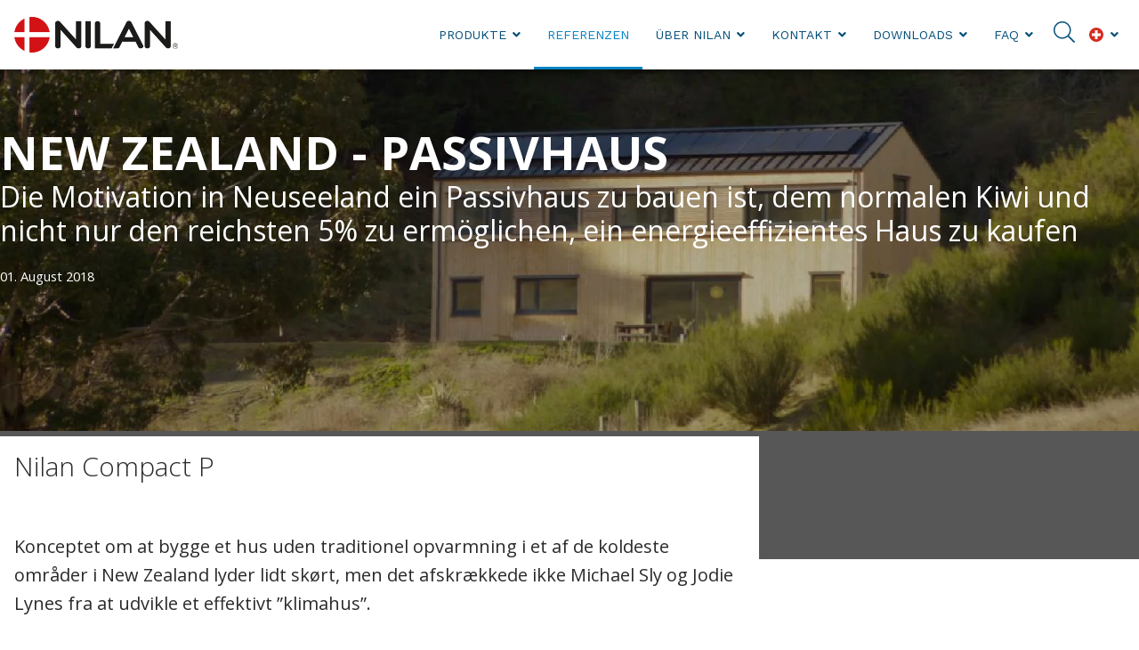

--- FILE ---
content_type: text/html; charset=utf-8
request_url: https://www.nilan.ch/referenzen/neuseeland/new-zealand-passivhaus
body_size: 10654
content:






























































































































































































































    
















































    




























































<!DOCTYPE html>

<html lang="de">
    <head>
        <!-- Rapido version 3.1.1 -->
        <meta charset="utf-8"/>
        <title>Passivhus i New Zealand - Nilan Compact P</title>
        <meta name="viewport" content="width=device-width, initial-scale=1.0">
            <meta name="robots" content="index, follow">
        <meta name="theme-color" content="#0085CA"/>

        <meta name="description" content="Nilans Compact P blev valgt, fordi Michael ikke bare ville lave det f&#248;rste passivhus i New Zealand, men ogs&#229; ville udnytte Compact P&#180;s mulighed for at producere varmt brugsvand via fraluften.​">
<meta name="keywords" content="Compact P, varmt brugsvand, ventilation">

        
        <meta name="google-site-verification" content="FNQ-Gsrdu9ZHx4JUXba8hMukm2z4BA2_U6BCay4AczE" />

        <!-- Favicon -->
        <link href="/Files/Images/Logo/Nilan logo/Nilan flag.jpg" rel="icon" type="image/png">

        <!-- Base (Default, wireframe) styles -->
        <link rel="stylesheet" href="/Files/Templates/Designs/Rapido/css/base/base.min.css?q=1" type="text/css">

        <!-- Rapido Css from Website Settings -->
        <link rel="stylesheet" id="rapidoCss" href="/Files/Templates/Designs/Rapido/css/rapido/rapido_32.min.css?ticks=638978407992570000" type="text/css">

        <!-- Ignite Css (Custom site specific styles) -->
        <link rel="stylesheet" id="igniteCss" type="text/css" href="/Files/Templates/Designs/Rapido/css/ignite/ignite.min.css?q=12">

        <!-- Font awesome -->
        <link rel="stylesheet" href="/Files/Templates/Designs/Rapido/css/fonts/FontAwesomePro/css/fontawesome-all.min.css" type="text/css">

        <!-- Flag icon -->
        <link rel="stylesheet" href="/Files/Templates/Designs/Rapido/css/fonts/flag-icon.min.css" type="text/css">

        <!-- Google fonts -->

        <link href="https://fonts.googleapis.com/css?family=Open+Sans:100,200,300,400,500,600,700,800,900%7CAbel:100,200,300,400,500,600,700,800,900%7CWork+Sans:100,200,300,400,500,600,700,800,900%7CLato:100,200,300,400,500,600,700,800,900" rel="stylesheet">



        <!--@Snippet(OpenGraph)-->
        <script id="CookieConsent" src="https://policy.app.cookieinformation.com/uc.js" data-gcm-enabled="false" data-culture="DE" type="text/javascript"></script>
   
    </head>

    <body>
                <!-- START: Master -->
        <!-- START: MasterTopSnippets -->
        <!-- START: AddToCartNotificationModal -->
    <div id="LastAddedProductModal" data-template="LastAddedProductTemplate"></div>
        <!-- END: AddToCartNotificationModal -->
        <!-- START: TagManager -->
            <script>
            (function(w,d,s,l,i){w[l]=w[l]||[];w[l].push({'gtm.start':
            new Date().getTime(),event:'gtm.js'});var f=d.getElementsByTagName(s)[0],
            j=d.createElement(s),dl=l!='dataLayer'?'&l='+l:'';j.async=true;j.src=
            'https://www.googletagmanager.com/gtm.js?id='+i+dl;f.parentNode.insertBefore(j,f);
            })(window,document,'script','dataLayer','GTM-M89HQP8');
        </script>
            <!-- Google Tag Manager (noscript) -->
            <noscript>
                <iframe src="https://www.googletagmanager.com/ns.html?id=GTM-M89HQP8"
                        height="0" width="0" style="display:none;visibility:hidden"></iframe>
            </noscript>
            <!-- End Google Tag Manager (noscript) -->
        <!-- END: TagManager -->
        <!-- START: FacebookPixel -->
        <!-- END: FacebookPixel -->
        <!-- START: LoginModal -->
    <!-- Trigger for the login modal -->
    <input type="checkbox" id="SignInModalTrigger" class="modal-trigger"  />
    <!-- Login modal -->
    <div class="modal-container">
        <label for="SignInModalTrigger" id="SignInModalOverlay" class="modal-overlay"></label>
        <div class="modal modal--xs" id="SignInModal">
            <div class="modal__header">
                <h2>Sign in</h2>
            </div>
            <div class="modal__body">
                <form method="post" id="LoginForm" class="u-no-margin">
                    <input type="hidden" name="ID" value="5117" />
                    <input type="hidden" name="DWExtranetUsernameRemember" value="True" />
                    <input type="hidden" name="DWExtranetPasswordRemember" value="True" />
                    <input type="text" class="u-full-width" id="LoginUsername" name="username" placeholder="E-Mail" />
                    <input type="password" class="u-full-width" id="LoginPassword" name="password" placeholder="Passwort" />
                    <div class="field-error dw-mod"></div>

                    <div class="form__field-group dw-mod">
                        <input type="checkbox" id="LoginRememberMe" name="Autologin" checked="checked" value="True" class="form__control">
                        <label for="LoginRememberMe">
                            Mich erinnern
                        </label>
                    </div>

                    <button type="submit" class="btn btn--primary btn--full dw-mod" name="LoginAction" value="Login" onclick="Buttons.LockButton(event)">Sign in</button>


                                            <a class="btn btn--link-clean dw-mod" href="/default.aspx?ID=5306">Create account?</a>
                                            <a class="btn btn--link-clean dw-mod" href="/kundecenter/log-ind-til-profil?LoginAction=Recovery">Haben Sie Ihr Passwort vergessen?</a>
                </form>
            </div>
        </div>
    </div>
        <!-- END: LoginModal -->
        <!-- END: MasterTopSnippets -->
        <!-- START: MasterMain -->
            <main class="site dw-mod">
                        <!-- START: MasterHeader -->
            <header class="top-container top-container--sticky dw-mod" id="Top">
                        <!-- START: MasterDesktopTools -->
    <div class="tools-navigation dw-mod">
        <div class="center-container grid top-container__center-container dw-mod">
                    <!-- START: MasterDesktopToolsText -->
                    <div class="grid__col-lg-auto grid__col-md-auto grid__col-sm-12 grid__col-xs-12 u-no-padding  dw-mod" id="Block__MasterDesktopToolsText">
                        
                    </div>
        <!-- END: MasterDesktopToolsText -->
        <!-- START: MasterDesktopToolsNavigation -->
                    <div class="grid__col-lg-auto-width grid__col-md-auto-width grid__col-sm-12 grid__col-xs-12 u-no-padding  dw-mod" id="Block__MasterDesktopToolsNavigation">
                        
                    </div>
        <!-- END: MasterDesktopToolsNavigation -->

        </div>
    </div>
        <!-- END: MasterDesktopTools -->
        <!-- START: MasterDesktopExtra -->
        <!-- END: MasterDesktopExtra -->
        <!-- START: MasterDesktopNavigation -->
    <nav class="main-navigation dw-mod">
        <div class="center-container top-container__center-container grid   dw-mod">
                    <!-- START: MasterDesktopLogo -->
                    <div class="grid__col-lg-auto-width grid__col-md-auto-width grid__col-sm-12 grid__col-xs-12 u-no-padding grid--align-self-center dw-mod" id="Block__MasterDesktopLogo">
                            <div class="logo  dw-mod" data-test="https://www.nilan.ch/Default.aspx?ID=5385">
        <a href="/forside" class="logo__img dw-mod u-block">
            <img class="grid__cell-img logo__img dw-mod" src="/Admin/Public/GetImage.ashx?height=40&amp;crop=5&amp;Compression=75&amp;image=%2fFiles%2fImages%2fLogo%2fNilan+logo%2fNilan_logo_without+payoff_high.png" alt="Logo" />
        </a>
    </div>

                    </div>
        <!-- END: MasterDesktopLogo -->
        <!-- START: MasterDesktopMenu -->
                    <div class="grid__col-lg-auto grid__col-md-auto grid__col-sm-12 grid__col-xs-12 u-no-padding  dw-mod" id="Block__MasterDesktopMenu">
                            <div class="grid__cell u-flex  grid--align-self-end">
<ul class="menu dw-mod dwnavigation u-full-max-width u-flex grid--wrap" id="topnavigation">
  <li class="menu__item dw-mod menu__item--horizontal menu__item--top-level dw-navbar-button is-dropdown">
    <a class="menu__link dw-mod" href="/produkte">Produkte</a>
    <ul class="menu menu--dropdown dw-mod">
      <li class="menu__item dw-mod is-dropleft menu__item--fixed-width">
        <a class=" menu-dropdown__link dw-mod" href="/produkte/luftung">Lüftung</a>
        <ul class="menu menu--dropleft dw-mod">
          <li class="menu__item dw-mod menu__item--fixed-width">
            <a class=" menu-dropdown__link dw-mod" href="/produkte/luftung/mit-passiver-warmeruckgewinnung">mit passiver Wärmerückgewinnung</a>
          </li>
          <li class="menu__item dw-mod menu__item--fixed-width">
            <a class=" menu-dropdown__link dw-mod" href="/produkte/luftung/mit-rotationstauscher">mit Rotationstauscher</a>
          </li>
        </ul>
      </li>
      <li class="menu__item dw-mod is-dropleft menu__item--fixed-width">
        <a class=" menu-dropdown__link dw-mod" href="/produkte/luftung-mit-kuhlen-heizen">Lüftung mit Kühlen / Heizen</a>
        <ul class="menu menu--dropleft dw-mod">
          <li class="menu__item dw-mod menu__item--fixed-width">
            <a class=" menu-dropdown__link dw-mod" href="/produkte/luftung-mit-kuhlen-heizen/mit-warmepumpe-heatpipe">mit Wärmepumpe & Heatpipe</a>
          </li>
          <li class="menu__item dw-mod menu__item--fixed-width">
            <a class=" menu-dropdown__link dw-mod" href="/produkte/luftung-mit-kuhlen-heizen/mit-warmepumpe-gegenstromtauscher">mit Wärmepumpe & Gegenstromtauscher</a>
          </li>
          <li class="menu__item dw-mod menu__item--fixed-width">
            <a class=" menu-dropdown__link dw-mod" href="/produkte/luftung-mit-kuhlen-heizen/mit-warmepumpe-rotationstauscher">mit Wärmepumpe & Rotationstauscher</a>
          </li>
        </ul>
      </li>
      <li class="menu__item dw-mod is-dropleft menu__item--fixed-width">
        <a class=" menu-dropdown__link dw-mod" href="/produkte/kompaktloesungen">Kompaktlösungen</a>
        <ul class="menu menu--dropleft dw-mod">
          <li class="menu__item dw-mod menu__item--fixed-width">
            <a class=" menu-dropdown__link dw-mod" href="/produkte/kompaktloesungen/luftung-warmwasser">Lüftung & Warmwasser</a>
          </li>
          <li class="menu__item dw-mod menu__item--fixed-width">
            <a class=" menu-dropdown__link dw-mod" href="/produkte/kompaktloesungen/luftung-warmwasser-heizung">Lüftung, Warmwasser & Heizung</a>
          </li>
        </ul>
      </li>
      <li class="menu__item dw-mod menu__item--fixed-width">
        <a class=" menu-dropdown__link dw-mod" href="/produkte/warmwasser-und-raumheizung">Warmwasser und Raumheizung</a>
      </li>
      <li class="menu__item dw-mod menu__item--fixed-width">
        <a class=" menu-dropdown__link dw-mod" href="/produkte/reinraumgerate">Reinraumgeräte</a>
      </li>
      <li class="menu__item dw-mod is-dropleft menu__item--fixed-width">
        <a class=" menu-dropdown__link dw-mod" href="/produkte/zubehoer">Zubehör</a>
        <ul class="menu menu--dropleft dw-mod">
          <li class="menu__item dw-mod menu__item--fixed-width">
            <a class=" menu-dropdown__link dw-mod" href="/produkte/zubehoer/automatisierungskomponenten">Automatisierungskomponenten</a>
          </li>
          <li class="menu__item dw-mod menu__item--fixed-width">
            <a class=" menu-dropdown__link dw-mod" href="/produkte/zubehoer/bedienungspanel">Bedienungspanel</a>
          </li>
          <li class="menu__item dw-mod menu__item--fixed-width">
            <a class=" menu-dropdown__link dw-mod" href="/produkte/zubehoer/co2-sensor">CO2-Sensor</a>
          </li>
          <li class="menu__item dw-mod menu__item--fixed-width">
            <a class=" menu-dropdown__link dw-mod" href="/produkte/zubehoer/feuchtigkeitssensor">Feuchtigkeitssensor</a>
          </li>
          <li class="menu__item dw-mod menu__item--fixed-width">
            <a class=" menu-dropdown__link dw-mod" href="/produkte/zubehoer/zubehoerkomponenten">Zubehörkomponenten</a>
          </li>
          <li class="menu__item dw-mod menu__item--fixed-width">
            <a class=" menu-dropdown__link dw-mod" href="/produkte/zubehoer/nachheizregister">Nachheizregister</a>
          </li>
          <li class="menu__item dw-mod menu__item--fixed-width">
            <a class=" menu-dropdown__link dw-mod" href="/produkte/zubehoer/extra-warmwasserbehalter">Extra Warmwasserbehälter</a>
          </li>
          <li class="menu__item dw-mod menu__item--fixed-width">
            <a class=" menu-dropdown__link dw-mod" href="/produkte/zubehoer/dunstabzugshaube-und-em-box">Dunstabzugshaube und EM-Box</a>
          </li>
          <li class="menu__item dw-mod menu__item--fixed-width">
            <a class=" menu-dropdown__link dw-mod" href="/produkte/zubehoer/filter">Filter</a>
          </li>
          <li class="menu__item dw-mod menu__item--fixed-width">
            <a class=" menu-dropdown__link dw-mod" href="/produkte/zubehoer/vorheizregister">Vorheizregister</a>
          </li>
          <li class="menu__item dw-mod menu__item--fixed-width">
            <a class=" menu-dropdown__link dw-mod" href="/produkte/zubehoer/zuluftmodul">Zuluftmodul</a>
          </li>
          <li class="menu__item dw-mod menu__item--fixed-width">
            <a class=" menu-dropdown__link dw-mod" href="/produkte/zubehoer/luftverteilung">Luftverteilung</a>
          </li>
          <li class="menu__item dw-mod menu__item--fixed-width">
            <a class=" menu-dropdown__link dw-mod" href="/produkte/zubehoer/absperrklappen">Absperrklappen</a>
          </li>
          <li class="menu__item dw-mod menu__item--fixed-width">
            <a class=" menu-dropdown__link dw-mod" href="/produkte/zubehoer/hebevorrichtung">Hebevorrichtung</a>
          </li>
          <li class="menu__item dw-mod menu__item--fixed-width">
            <a class=" menu-dropdown__link dw-mod" href="/produkte/zubehoer/halterung">Halterung</a>
          </li>
          <li class="menu__item dw-mod menu__item--fixed-width">
            <a class=" menu-dropdown__link dw-mod" href="/produkte/zubehoer/sockelrahmen">Sockelrahmen</a>
          </li>
          <li class="menu__item dw-mod menu__item--fixed-width">
            <a class=" menu-dropdown__link dw-mod" href="/produkte/zubehoer/siphon">Siphon</a>
          </li>
          <li class="menu__item dw-mod menu__item--fixed-width">
            <a class=" menu-dropdown__link dw-mod" href="/produkte/zubehoer/heizkabel">Heizkabel</a>
          </li>
          <li class="menu__item dw-mod menu__item--fixed-width">
            <a class=" menu-dropdown__link dw-mod" href="/produkte/zubehoer/schwingungsdampfer">Schwingungsdämpfer</a>
          </li>
          <li class="menu__item dw-mod menu__item--fixed-width">
            <a class=" menu-dropdown__link dw-mod" href="/produkte/zubehoer/sanitar-sicherheitsgruppe">Sanitär-Sicherheitsgruppe</a>
          </li>
          <li class="menu__item dw-mod menu__item--fixed-width">
            <a class=" menu-dropdown__link dw-mod" href="/produkte/zubehoer/heatpipe">Heatpipe</a>
          </li>
        </ul>
      </li>
      <li class="menu__item dw-mod is-dropleft menu__item--fixed-width">
        <a class=" menu-dropdown__link dw-mod" href="/produkte/loesungen">Lösungen</a>
        <ul class="menu menu--dropleft dw-mod">
          <li class="menu__item dw-mod menu__item--fixed-width">
            <a class=" menu-dropdown__link dw-mod" href="/produkte/loesungen/nilan-app">Nilan App</a>
          </li>
          <li class="menu__item dw-mod menu__item--fixed-width">
            <a class=" menu-dropdown__link dw-mod" href="/produkte/loesungen/nilair-luftverteilung">NilAir Luftverteilung</a>
          </li>
        </ul>
      </li>
    </ul>
  </li>
  <li class="menu__item dw-mod menu__item--horizontal menu__item--top-level dw-navbar-button menu__item--active ">
    <a class="menu__link menu__link--active  dw-mod" href="/referenzen">Referenzen</a>
  </li>
  <li class="menu__item dw-mod menu__item--horizontal menu__item--top-level dw-navbar-button is-dropdown">
    <a class="menu__link dw-mod" href="/uber-nilan">Über Nilan</a>
    <ul class="menu menu--dropdown dw-mod">
      <li class="menu__item dw-mod menu__item--fixed-width">
        <a class=" menu-dropdown__link dw-mod" href="/uber-nilan/qualitatssicherung">Qualitätssicherung</a>
      </li>
      <li class="menu__item dw-mod menu__item--fixed-width">
        <a class=" menu-dropdown__link dw-mod" href="/uber-nilan/geschaftsgrundlage">Geschäftsgrundlage</a>
      </li>
      <li class="menu__item dw-mod is-dropleft menu__item--fixed-width">
        <a class=" menu-dropdown__link dw-mod" href="/uber-nilan/kompetenzen">Kompetenzen</a>
        <ul class="menu menu--dropleft dw-mod">
          <li class="menu__item dw-mod menu__item--fixed-width">
            <a class=" menu-dropdown__link dw-mod" href="/uber-nilan/kompetenzen/marktorientierung">Marktorientierung</a>
          </li>
        </ul>
      </li>
      <li class="menu__item dw-mod menu__item--fixed-width">
        <a class=" menu-dropdown__link dw-mod" href="/uber-nilan/nachhaltigkeit-im-fokus">Nachhaltigkeit im Fokus</a>
      </li>
      <li class="menu__item dw-mod menu__item--fixed-width">
        <a class=" menu-dropdown__link dw-mod" href="/uber-nilan/aufsichtsrat">Aufsichtsrat</a>
      </li>
      <li class="menu__item dw-mod menu__item--fixed-width">
        <a class=" menu-dropdown__link dw-mod" href="/uber-nilan/meilensteine">Meilensteine</a>
      </li>
      <li class="menu__item dw-mod menu__item--fixed-width">
        <a class=" menu-dropdown__link dw-mod" href="/uber-nilan/mitgliedschaften">Mitgliedschaften</a>
      </li>
      <li class="menu__item dw-mod menu__item--fixed-width">
        <a class=" menu-dropdown__link dw-mod" href="/uber-nilan/messen">Messen</a>
      </li>
      <li class="menu__item dw-mod menu__item--fixed-width">
        <a class=" menu-dropdown__link dw-mod" href="/uber-nilan/presse">Presse</a>
      </li>
    </ul>
  </li>
  <li class="menu__item dw-mod menu__item--horizontal menu__item--top-level dw-navbar-button is-dropdown">
    <a class="menu__link dw-mod" href="/kontakt">Kontakt</a>
    <ul class="menu menu--dropdown dw-mod">
      <li class="menu__item dw-mod menu__item--fixed-width">
        <a class=" menu-dropdown__link dw-mod" href="/kontakt/nilan-team-schweiz">Nilan Team Schweiz</a>
      </li>
      <li class="menu__item dw-mod menu__item--fixed-width">
        <a class=" menu-dropdown__link dw-mod" href="/kontakt/jobs-bei-nilan-schweiz">Jobs bei Nilan Schweiz</a>
      </li>
      <li class="menu__item dw-mod menu__item--fixed-width">
        <a class=" menu-dropdown__link dw-mod" href="/kontakt/impressum-schweiz">Impressum Schweiz</a>
      </li>
      <li class="menu__item dw-mod menu__item--fixed-width">
        <a class=" menu-dropdown__link dw-mod" href="/kontakt/datenschutz-und-cookies">Datenschutz und Cookies</a>
      </li>
      <li class="menu__item dw-mod menu__item--fixed-width">
        <a class=" menu-dropdown__link dw-mod" href="/kontakt/kontaktformular">Kontaktformular</a>
      </li>
    </ul>
  </li>
  <li class="menu__item dw-mod menu__item--horizontal menu__item--top-level dw-navbar-button is-dropdown">
    <a class="menu__link dw-mod" href="/downloads">Downloads</a>
    <ul class="menu menu--dropdown dw-mod">
      <li class="menu__item dw-mod menu__item--fixed-width">
        <a class=" menu-dropdown__link dw-mod" href="/downloads">Dokumente</a>
      </li>
      <li class="menu__item dw-mod menu__item--fixed-width">
        <a class=" menu-dropdown__link dw-mod" href="/downloads/archiv">Archiv</a>
      </li>
    </ul>
  </li>
  <li class="menu__item dw-mod menu__item--horizontal menu__item--top-level dw-navbar-button is-dropdown">
    <a class="menu__link dw-mod" href="/faq">FAQ</a>
    <ul class="menu menu--dropdown dw-mod">
      <li class="menu__item dw-mod menu__item--fixed-width">
        <a class=" menu-dropdown__link dw-mod" href="/faq/luftungsgerate">Lüftungsgeräte</a>
      </li>
      <li class="menu__item dw-mod menu__item--fixed-width">
        <a class=" menu-dropdown__link dw-mod" href="/faq/luftungsgerate-mit-warmepumpe">Lüftungsgeräte mit Wärmepumpe</a>
      </li>
      <li class="menu__item dw-mod menu__item--fixed-width">
        <a class=" menu-dropdown__link dw-mod" href="/faq/gateway-und-app">Gateway und App</a>
      </li>
    </ul>
  </li>
</ul>    </div>

                    </div>
        <!-- END: MasterDesktopMenu -->
        <!-- START: MasterDesktopActionsMenu -->
            <div class="u-flex dw-mod">
                   <ul class="menu u-flex dw-mod">
                <!-- START: MasterDesktopActionsMenuSearch -->
    <li class="menu__item menu__item--horizontal menu__item--top-level menu__item--icon u-hidden-xxs is-dropdown is-dropdown--no-icon dw-mod" onmouseover="document.getElementById('headerSearch').focus()" onclick="document.getElementById('headerSearch').focus()">
        <div class="menu__link menu__link--icon dw-mod">
            <i class="fal fa-search fa-1_5x"></i>
        </div>
        <div class="menu menu--dropdown menu--dropdown-right u-no-padding u-w380px grid__cell dw-mod">
            <div class="typeahead js-typeahead" id="ProductSearchBar" 
                 data-page-size="7" 
                 data-search-feed-id="5115&feed=true" 
                 data-search-second-feed-id="5255&Areaid=32&pagesOnly=true" 
                 data-result-page-id="5115" 
                 data-search-type="combined-search">
                <div class="typeahead-search-field">
                    <input type="text" class="u-no-margin u-full-width js-typeahead-search-field" id="headerSearch" placeholder="Produkte oder Seiten suchen" value="">
                        <div class="dropdown dropdown--absolute-position dropdown--combined grid dropdown--right-aligned">
                            <div class="js-handlebars-root js-typeahead-search-content grid__col-sm-7 grid__col--bleed-y" id="ProductSearchBarContent" data-template="SearchProductsTemplateWrap" data-json-feed="/Default.aspx?ID=5115&feed=true&feedType=productsOnly" data-init-onload="false"></div>
                            <div class="js-handlebars-root js-typeahead-additional-search-content grid__col-sm-5 grid__col--bleed-y" id="ContentSearchBarContent" data-template="SearchPagesTemplateWrap" data-json-feed="/Default.aspx?ID=5255&Areaid=32&pagesOnly=true" data-init-onload="false"></div>
                        </div>
                </div>
            </div>
        </div>
    </li>
        <!-- END: MasterDesktopActionsMenuSearch -->
        <!-- START: MasterDesktopActionsMenuSignIn -->
        <!-- END: MasterDesktopActionsMenuSignIn -->
        <!-- START: MasterDesktopActionsMenuLanguageSelector -->
        <li class="menu__item menu__item--horizontal menu__item--top-level u-hidden-xxs menu__item--icon is-dropdown dw-mod">
            <div class="menu__link menu__link--icon dw-mod">
                <i class="flag-icon flag-icon-ch"></i>
            </div>
            <div class="menu menu--dropdown menu--dropdown-right languages-dropdown dw-mod grid__cell">
                
                
                
                
                
                
                
                
                
                
                
                
                
                
                
                
                
                
                
                
                
                
                
                
                
                
                
                
                
                
                
                
                
                
                
                
                
                
                
                
                
                
                
                
                
                
                
                
                
                



                
                <div class="menu__item dw-mod menu__item--fixed-width" data-lang="dk">
                    <a href="http://www.nilan.dk" class="menu-dropdown__link dw-mod"><span class="flag-icon flag-icon-dk u-margin-right"></span>Hovedkontor - Dansk</a>
                </div>
                
                <div class="menu__item dw-mod menu__item--fixed-width" data-lang="gb">
                    <a href="http://www.en.nilan.dk" class="menu-dropdown__link dw-mod"><span class="flag-icon flag-icon-gb u-margin-right"></span>Head office - English</a>
                </div>
            </div>
        </li>
        <!-- END: MasterDesktopActionsMenuLanguageSelector -->

    </ul>

            </div>
        <!-- END: MasterDesktopActionsMenu -->

        </div>
    </nav>
        <!-- END: MasterDesktopNavigation -->

            </header>
        <!-- END: MasterHeader -->
        <!-- START: MasterPageContent -->
            <div id="Page" class="page js-page-pos">
                <section class="center-container content-container dw-mod" id="content">






        <!-- START: ArticleContainer -->
                    <div class="grid grid--align-content-start  dw-mod" id="Block__ArticleContainer">
                                <!-- START: ArticleHead -->
                    <div class="grid__col-lg-12 grid__col-md-12 grid__col-sm-12 grid__col-xs-12 u-no-padding article-head dw-mod" id="Block__ArticleHead">
                                            <section class="multiple-paragraphs-container u-color-light paragraph-container--full-width">
                        <div class="background-image image-filter image-filter--darken dw-mod">
                            <div class="background-image__wrapper image-filter image-filter--darken dw-mod">

                                            <div>
                <img class="grid__cell-img b-lazy  background-image__cover dw-mod dw-mod" src="/Files/Images/placeholder.gif" data-src="/Admin/Public/GetImage.ashx?Width=1920&Height=1080&Crop=1&Compression=75&DoNotUpscale=True&FillCanvas=False&Image=%2fFiles%2fImages%2fReferencer%2fNew+Zealand%2fNew+Zealand+-+passivhus%2fNew+Zealand+Passivhouse_header.jpg&"     />
            </div>

                            </div>
                        </div>
                        <div class="center-container dw-mod">
                            <div class="grid ">
                                <div class="grid__col-md-12 grid__col-xs-12 paragraph-container paragraph-container--height-xl u-no-padding dw-mod">
                                        <h1 class="article__header article__header--giant u-padding-top--lg dw-mod" style="color: #fff">New Zealand - Passivhaus</h1>
                                                                            <div class="article__leadtext dw-mod" style="color: #fff">Die Motivation in Neuseeland ein Passivhaus zu bauen ist, dem normalen Kiwi und nicht nur den reichsten 5% zu ermöglichen, ein energieeffizientes Haus zu kaufen</div>
                                    <div class="u-margin-top">
                                            <small class="article__post-info u-pull--left dw-mod" style="color: #fff"> 01. August 2018</small>
                                                                                    <div class="u-pull--right">
                                                
                                            </div>
                                    </div>
                                </div>
                            </div>
                        </div>
                    </section>

                    </div>
        <!-- END: ArticleHead -->
        <!-- START: ArticleBody -->
                    <div class="grid__col-lg-12 grid__col-md-12 grid__col-sm-12 grid__col-xs-12 u-no-padding  dw-mod" id="Block__ArticleBody">
                                <!-- START: ArticleBodyRow -->
        <div class="grid grid--align-content-start  article__overlay-offset dw-mod">
                    <!-- START: ArticleParagraph0Heading -->
                    <div class="grid__col-lg-8 grid__col-md-8 grid__col-sm-12 grid__col-xs-12  u-color-light--bg u-padding--lg dw-mod" id="Block__ArticleParagraph0Heading">
                                    <h2 class="article__header">Nilan Compact P</h2>

                    </div>
        <!-- END: ArticleParagraph0Heading -->
        <!-- START: ArticleParagraph0Text -->
                    <div class="grid__col-lg-8 grid__col-md-8 grid__col-sm-12 grid__col-xs-12  u-color-light--bg u-padding--lg dw-mod" id="Block__ArticleParagraph0Text">
                                    <div class="article__paragraph ">
                <p><span style="font-size:20px;"></span></p>

<p>Konceptet om at bygge et hus uden traditionel opvarmning i et af de koldeste omr&aring;der i New Zealand lyder lidt sk&oslash;rt, men det afskr&aelig;kkede ikke Michael Sly og Jodie Lynes fra at udvikle et effektivt &rdquo;klimahus&rdquo;.</p>

<p>Huset holder ikke bare 23 grader og det producerer ikke bare nok energi til husets elforbrug, men producerer ogs&aring; energi til opladning af familiens el-bil.</p>

<p>Mekanisk ventilation er en vigtig komponent i et passivhus, fordi huset er s&aring; t&aelig;t, og det skal have mulighed for at &rdquo;tr&aelig;kke vejret&rdquo;. Ventilationen er husets hjerte og lunger&rdquo;.</p>

<p>Alle byggematerialer m&aring;tte importeres fra Europa, men besparelsen p&aring; energiforbrug til b&aring;de hus og bil retf&aelig;rdiggjorde den lidt h&oslash;jere byggepris.</p>

<p>Jodie, der er stor fan af skandinavisk design og enkelthed, brugte det i husets indretning.</p>

<p><span style="font-size:20px;"></span></p>

<p><em><strong>Nilans Compact P aggregat blev valgt, fordi Michael ikke bare ville lave det f&oslash;rste passivhus i New Zealand, men ogs&aring; ville udnytte Compact P&acute;s mulighed for at producere varmt brugsvand via fraluften.​</strong></em></p>

<p>Endvidere giver Compact P mulighed for at opvarme tilluften og dermed give et tilskud til husets opvarmning.</p>

<p>Compact P har reversibel k&oslash;lekreds, hvilket betyder, at det er muligt at k&oslash;le tilluften om sommeren. Ved k&oslash;ling afs&aelig;ttes varmen i det varme brugsvand, som dermed opvarmes &rdquo;gratis&rdquo;.</p>

<p><a href="https://www.nilan.dk/produkter/ventilation-med-opvarmning/ventilation-og-varmt-brugsvand/compact-p"><em><strong>L&aelig;s mere om Compact P</strong></em></a></p>

<table border="0" cellpadding="1" cellspacing="1" style="width:800px;">
	<tbody>
		<tr>
			<td><span style="font-size:16px;"><span style="font-size: 16px;">Bygherre..........:&nbsp;</span><span style="font-size: 16px;">Michael Sly</span><br />
			Placering..........: Queenstown - New Zealand</span></td>
			<td><img alt="" src="/Files/Images/Referencer/New Zealand/New Zealand - passivhus/Compact P.jpg" style="width: 400px;" /></td>
		</tr>
	</tbody>
</table>

<p>&nbsp;</p>

            </div>

                    </div>
        <!-- END: ArticleParagraph0Text -->
        <!-- START: ArticleParagraph1Video -->
                    <div class="grid__col-lg-12 grid__col-md-12 grid__col-sm-12 grid__col-xs-12  u-color-light--bg u-padding--lg dw-mod" id="Block__ArticleParagraph1Video">
                                        <a onclick="CookieConsent.renew()" class="cookie-message">Akzeptieren Sie Marketing-Cookies, um das Video anzusehen</a>
            <div class="video-wrapper">
                <iframe width="560" height="315" data-src="https://www.youtube.com/embed/Pj4WM3gFB1E" frameborder="0" allow="accelerometer; autoplay; clipboard-write; encrypted-media; gyroscope; picture-in-picture" allowfullscreen></iframe>
            </div>

                    </div>
        <!-- END: ArticleParagraph1Video -->

        </div>
        <!-- END: ArticleBodyRow -->

                    </div>
        <!-- END: ArticleBody -->

                    </div>
        <!-- END: ArticleContainer -->

                </section>
            </div>
        <!-- END: MasterPageContent -->

            </main>
        <!-- END: MasterMain -->
        <!-- START: MasterFooter -->
        <!-- START: MasterFooterContent -->
    <footer class="footer dw-mod">
        <div class="center-container top-container__center-container dw-mod">
            <div class="grid grid--external-bleed-x">
                        <!-- START: MasterFooterColumnOne -->
                    <div class="grid__col-lg-auto grid__col-md-auto grid__col-sm-12 grid__col-xs-12   dw-mod" id="Block__MasterFooterColumnOne">
                            <h3 class="footer__heading dw-mod">Kontakt</h3>
    <div class="footer__content dw-mod">
        <p>Nilan Schweiz AG<br />
Sch&uuml;tzenstrasse 33<br />
8902 Urdorf<br />
Schweiz</p>

<p>Tel.&nbsp;+41 44 736 50 00<br />
info@nilan.ch</p>

<p><span style="color: rgb(68, 68, 68); font-family: Arial, Helvetica, sans-serif; font-size: 14px; text-align: -webkit-center; background-color: rgb(242, 242, 242);"></span></p>

    </div>

                    </div>
        <!-- END: MasterFooterColumnOne -->
        <!-- START: MasterFooterColumnTwo -->
                    <div class="grid__col-lg-auto grid__col-md-auto grid__col-sm-12 grid__col-xs-12   dw-mod" id="Block__MasterFooterColumnTwo">
                            <h3 class="footer__heading dw-mod">Bürozeiten</h3>
    <div class="footer__content dw-mod">
        <p>Montag-Donnerstag&nbsp;7.30-12.00 Uhr und 13.00-17.00 Uhr<br />
Freitag&nbsp;7.30-12.00 Uhr und 13.00-15.00 Uhr</p>

    </div>

                    </div>
        <!-- END: MasterFooterColumnTwo -->
        <!-- START: MasterFooterSocialLinks -->
                    <div class="grid__col-lg-auto grid__col-md-auto grid__col-sm-12 grid__col-xs-12   dw-mod" id="Block__MasterFooterSocialLinks">
                            <h3 class="footer__heading dw-mod">Social links</h3>
    <div class="footer__content dw-mod">
        <div class="collection dw-mod">
                <a href="https://www.youtube.com/nilantv" target="_blank" title="Youtube" class="u-margin-bottom-5px" rel="noopener"><i class="fab fa-youtube-square fa-2x"></i></a>
                <a href="https://www.linkedin.com/company/nilan-a-s/" target="_blank" title="LinkedIn" class="u-margin-bottom-5px" rel="noopener"><i class="fab fa-linkedin fa-2x"></i></a>
        </div>
    </div>

                    </div>
        <!-- END: MasterFooterSocialLinks -->
        <!-- START: MasterFooterColumnThree -->
                    <div class="grid__col-lg-auto grid__col-md-auto grid__col-sm-12 grid__col-xs-12   dw-mod" id="Block__MasterFooterColumnThree">
                            <h3 class="footer__heading dw-mod">Nilannet</h3>
    <div class="footer__content dw-mod">
        <div class="collection dw-mod">
                <a href="https://nilannet.nilan.dk" target="_blank" class="btn btn--primary u-margin-left dw-mod" style="margin-left: 0px;border-color: #ffffff;background-color: #ffffff;color: #000000;">Login</a>
        </div>
    </div>

                    </div>
        <!-- END: MasterFooterColumnThree -->
        <!-- START: MasterFooterCopyright -->
                    <div class="grid__col-lg-12 grid__col-md-12 grid__col-sm-12 grid__col-xs-12   dw-mod" id="Block__MasterFooterCopyright">
                            <div class="grid__col-12 footer__copyright dw-mod">
        <p>© Nilan A/S - Outstanding indoor climate</p>
    </div>

                    </div>
        <!-- END: MasterFooterCopyright -->

            </div>
        </div>
    </footer>
        <!-- END: MasterFooterContent -->
        <!-- END: MasterFooter -->
        <!-- START: MasterReferences -->
        <!-- START: MasterScriptReferences -->
    <script src="/Files/Templates/Designs/Rapido/js/handlebars-v4.0.12.min.js"></script>
    <script src="/Files/Templates/Designs/Rapido/js/master.min.js"></script>
    <script src="/Files/Templates/Designs/Rapido/js/mini-lightbox-master/dist/mini-lightbox.min.js"></script>
        <script src="/Files/Templates/Designs/Rapido/js/custom.min.js"></script>
        <!-- END: MasterScriptReferences -->
        <!-- START: MasterJavascriptInitializers -->
        <script>
            document.addEventListener('addToCart', function(event) {
                var googleImpression = event.detail.productInfo.googleImpression;
                dataLayer.push({
                    'event': 'addToCart',
                    'ecommerce': {
                        'currencyCode': 'DKK',
                        'add': {
                            'products': [{
                                'name': googleImpression.name,
                                'id': googleImpression.id,
                                'price': googleImpression.price,
                                'brand': googleImpression.brand,
                                'category': googleImpression.category,
                                'variant': googleImpression.variant,
                                'quantity': event.detail.quantity
                            }]
                        }
                    }
                });
            });
        </script>
    <!--@Javascripts-->
        <!-- END: MasterJavascriptInitializers -->
        <!-- END: MasterReferences -->
        <!-- START: MasterBottomSnippets -->
        <!-- START: AddToCartNotificationScript -->
    <script id="LastAddedProductTemplate" type="text/x-template">
        <!-- Trigger for the login modal -->
        <input type="checkbox" id="LastAddedProductModalTrigger" class="modal-trigger" />

        <!-- Login modal -->
        <div class="modal-container">
            <label for="LastAddedProductModalTrigger" class="modal-overlay"></label>
            <div class="modal modal--md">
                <div class="modal__header">
                    <h2>Product is added to the cart</h2>
                </div>
                <div class="modal__body">
                    <div class="grid">
                        <div class="grid__col-2">
                            <a href="{{productInfo.link}}">
                                <img src="{{productInfo.image}}" alt="{{productInfo.name}}" class="dw-mod" />
                            </a>
                        </div>
                        <div class="u-padding grid--align-self-center">
                            <span>{{quantity}}</span> x
                        </div>
                        <div class="grid__col-auto grid--align-self-center">
                            <div>{{productInfo.name}}</div>
                            {{#if productInfo.variantName}}
                                <small class="u-margin-bottom-5px">{{productInfo.variantName}}</small>
                            {{/if}}
                            {{#if productInfo.unitName}}
                                <small class="u-margin-bottom-5px">{{productInfo.unitName}}</small>
                            {{/if}}
                        </div>
                    </div>
                    <div class="modal__footer u-margin-top--lg">
                        <label class="btn btn--secondary u-pull--left u-no-margin dw-mod btn--sm" for="LastAddedProductModalTrigger">Continue shopping</label>
                        <a href="/kurv" class="btn btn--primary u-pull--right u-no-margin dw-mod btn--sm">Proceed to checkout</a>
                    </div>
                </div>
                <label class="modal__close-btn" for="LastAddedProductModalTrigger"></label>
            </div>
        </div>
    </script>
    <script>
        document.addEventListener('addToCart', function (event) {
            Cart.ShowLastAddedProductModal(event.detail);
        });
    </script>
        <!-- END: AddToCartNotificationScript -->
        <!-- START: OrderlinesScriptTemplates -->
    <script id="MiniCartOrderline" type="text/x-template">
        {{#unless isEmpty}}
            <tr>
                <td class="u-w60px"><a href="{{link}}" class="{{hideimage}}"><img class="b-lazy" src="/Files/Images/placeholder.gif" data-src="/Admin/Public/GetImage.ashx?width=50&height=50&crop=5&Compression=75&image={{image}}" alt="{{name}}" title="{{name}}"></a></td>
                <td class="u-va-middle">
                    <a href="{{link}}" class="mini-cart-orderline__name" title="{{name}}">{{name}}</a>
                    {{#if variantname}}
                        <a href="{{link}}" class="mini-cart-orderline__name mini-cart-orderline__name--sm">{{variantname}}</a>
                    {{/if}}
                    {{#if unitname}}
                        <div class="mini-cart-orderline__name mini-cart-orderline__name--sm">{{unitname}}</div>
                    {{/if}}
                </td>
                <td class="u-ta-right u-va-middle">{{quantity}}</td>
                <td class="u-ta-right u-va-middle">
                    {{#if pointsTotal}}
                        <span class="u-color--loyalty-points">{{pointsTotal}}</span> points
                    {{else}}
                        {{totalprice}}
                    {{/if}}
                </td>
            </tr>
        {{/unless}}
    </script>
    <script id="MiniCartOrderlineDiscount" type="text/x-template">
        {{#unless isEmpty}}
            <tr class="table__row--no-border">
                <td class="u-w60px">&nbsp;</td>
                <td><div class="mini-cart-orderline__name dw-mod">{{name}}</div></td>
                <td class="u-ta-right">&nbsp;</td>
                <td class="u-ta-right">{{totalprice}}</td>
            </tr>
        {{/unless}}
    </script>
        <!-- END: OrderlinesScriptTemplates -->
        <!-- START: CartInitialization -->
    <script>
        window.cartId = "5253";
    </script>
        <!-- END: CartInitialization -->
        <!-- START: MasterSearchScriptTemplates -->
    <script id="SearchGroupsTemplate" type="text/x-template">
        {{#.}}
            <li class="dropdown__item dw-mod" onclick="Search.UpdateGroupSelection(this)" data-group-id="{{id}}">{{name}}</li>
        {{/.}}
    </script>
    <script id="SearchProductsTemplate" type="text/x-template">
        {{#each .}}
            {{#Product}}
                {{#ifCond template "!==" "SearchMore"}}
                    <li class="dropdown__item dropdown__item--seperator dw-mod">
                                                    {{{googleEnchantImpression 'Search results' currency googleImpression}}}
                        <div>
                            <a href="{{link}}" class="js-typeahead-link u-color-inherit u-pull--left" onclick="{{googleImpressionClick}}" title="{{name}}">
                                <div class="u-margin-right u-pull--left {{noimage}} u-hidden-xs u-hidden-xxs"><img class="b-lazy" src="/Files/Images/placeholder.gif" data-src="/Admin/Public/GetImage.ashx?width=45&height=36&crop=5&FillCanvas=True&Compression=75&image={{image}}" alt="{{name}}"></div>
                                <div class="u-pull--left">
                                    <div class="u-bold u-max-w220px u-truncate-text js-typeahead-name">{{name}}</div>
                                            <div>{{price}}</div>
                                </div>
                            </a>
                            <div class="u-margin-left u-pull--right">
                                        <button type="button" class="btn btn--primary btn--condensed btn--full u-no-margin dw-mod {{hideBuyOptions}} js-ignore-click-outside" 
                                                onclick="Cart.AddToCart(event, {
                                                    id: '{{productId}}', 
                                                    quantity: 1,
                                                    productInfo: {{productInfo}}
                                                }); {{facebookPixelAction}}">
                                                <i class="fal fa-shopping-bag js-ignore-click-outside"></i>
                                        </button>
                                    <a href="{{link}}" onclick="{{googleImpressionClick}}" class="btn btn--secondary btn--condensed btn--full u-no-margin dw-mod {{hideViewMore}} js-ignore-click-outside" title="View">View</a>
                                                            </div>
                        </div>
                    </li>
                {{/ifCond}}
                {{#ifCond template "===" "SearchMore"}}
                    {{>SearchMoreProducts}}
                {{/ifCond}}
            {{/Product}}
        {{else}}
            <li class="dropdown__item dropdown__item--seperator dw-mod">
                Ihre Suche ergab 0 Ergebnisse
            </li>
        {{/each}}
    </script>
    <script id="SearchMoreProducts" type="text/x-template">
        <li class="dropdown__item dropdown__item--not-selectable {{stickToBottom}} dw-mod">
            <a href="/produkte?Search={{searchParameter}}&GroupID={{groupId}}" class="btn btn--primary btn--full u-no-margin dw-mod js-typeahead-link">
                View all
            </a>
        </li>
    </script>
    <script id="SearchMorePages" type="text/x-template">
        <li class="dropdown__item dropdown__item--not-selectable {{stickToBottom}} dw-mod">
            <a href="/soege-resultater?Areaid=32&Search={{searchParameter}}" class="btn btn--primary btn--full u-no-margin dw-mod js-typeahead-link">
                View all
            </a>
        </li>
    </script>
    <script id="SearchPagesTemplate" type="text/x-template">
        {{#each .}}
            {{#ifCond template "!==" "SearchMore"}}
                <li class="dropdown__item dropdown__item--seperator dw-mod">
                    <div>
                        <a href="/Default.aspx?ID={{id}}" class="js-typeahead-link u-pull--left u-color-inherit">
                            <div class="u-margin-right u-pull--left"><i class="fa {{icon}} u-w20px u-ta-center"></i></div>
                            <div class="u-pull--left">
                                <div class="u-bold u-truncate-text u-max-w220px js-typeahead-name">{{name}}</div>
                            </div>
                        </a>
                    </div>
                </li>
                {{/ifCond}}
            {{#ifCond template "===" "SearchMore"}}
                {{>SearchMorePages}}
            {{/ifCond}}
        {{else}}
            <li class="dropdown__item dropdown__item--seperator dropdown__item--not-selectable dw-mod">
                Ihre Suche ergab 0 Ergebnisse
            </li>
        {{/each}}
    </script>
    <script id="SearchPagesTemplateWrap" type="text/x-template">
        <div class="dropdown__column-header">Pages</div>
        <ul class="dropdown__list u-min-w220px u-full-width u-margin-bottom dw-mod">
            {{>SearchPagesTemplate}}
        </ul>
    </script>
    <script id="SearchProductsTemplateWrap" type="text/x-template">
        <div class="dropdown__column-header">Products</div>
        <ul class="dropdown__list u-min-w220px u-full-width u-margin-bottom dw-mod">
            {{>SearchProductsTemplate}}
        </ul>
    </script>
        <!-- END: MasterSearchScriptTemplates -->
        <!-- START: MasterMiniCartTemplates -->
    <script id="MiniCartContent" type="text/x-template">
        {{#.}}
            {{#unless isEmpty}}
                        <!-- START: MiniCartOrderLines -->
    <div class="u-overflow-auto">
        <table class="table mini-cart-table dw-mod">
                    <!-- START: MiniCartOrderlinesTableHeader -->
    <thead>
        <tr>
            <td>&nbsp;</td>
            <td>Produkt</td>
            <td class="u-ta-right">Qty</td>
            <td class="u-ta-right" width="120">Price</td>
        </tr>
    </thead>
        <!-- END: MiniCartOrderlinesTableHeader -->
        <!-- START: MiniCartOrderLinesList -->
    
        {{#OrderLines}}
            {{#ifCond template "===" "CartOrderline"}}
                {{>MiniCartOrderline}}
            {{/ifCond}}
            {{#ifCond template "===" "CartOrderlineMobile"}}
                {{>MiniCartOrderline}}
            {{/ifCond}}
            {{#ifCond template "===" "CartOrderlineDiscount"}}
                {{>MiniCartOrderlineDiscount}}
            {{/ifCond}}
        {{/OrderLines}}
    
        <!-- END: MiniCartOrderLinesList -->

        </table>
    </div>
        <!-- END: MiniCartOrderLines -->
        <!-- START: MiniCartFooter -->
    <div class="mini-cart__footer dw-mod">
                <!-- START: MiniCartFees -->
        <div class="grid u-border-top grid--external-bleed-bottom">
            <div class="grid__col-6">
                {{paymentmethod}}
            </div>
            <div class="grid__col-6 grid--align-end">{{paymentfee}}</div>
        </div>
        <div class="grid grid--external-bleed-bottom">
            <div class="grid__col-6">
                {{shippingmethod}}
            </div>
            <div class="grid__col-6 grid--align-end">{{shippingfee}}</div>
        </div>
        <!-- END: MiniCartFees -->
        <!-- START: MiniCartPoints -->
    
        {{#if earnings}}
            <div class="grid grid--external-bleed-bottom">
                <div class="grid__col-6">Earnings</div>
                <div class="grid__col-6 grid--align-end">
                    <div>
                        <span class="u-color--loyalty-points">{{earnings}}</span> points
                    </div>
                </div>
            </div>
        {{/if}}
        
        <!-- END: MiniCartPoints -->
        <!-- START: MiniCartTotal -->
    <div class="mini-cart-totals grid u-margin-bottom dw-mod">
        <div class="grid__col-6">Total</div>
        <div class="grid__col-6 grid--align-end">{{totalprice}}</div>
    </div>
        <!-- END: MiniCartTotal -->
        <!-- START: MiniCartActions -->
    <button type="button" title="Empty cart" class="btn btn--secondary u-full-width dw-mod u-no-margin u-margin-bottom" onclick="googleEnchantImpressionEmptyCart(); Cart.EmptyCart(event);">Empty cart</button>
    <a href="/kurv" title="Proceed to checkout" class="btn btn--primary u-full-width u-no-margin dw-mod">Proceed to checkout</a>
        <!-- END: MiniCartActions -->

    </div>
        <!-- END: MiniCartFooter -->

            {{/unless}}
        {{/.}}
    </script>
        <!-- END: MasterMiniCartTemplates -->
        <!-- END: MasterBottomSnippets -->
        <!-- END: Master -->






    
    </body>
</html>